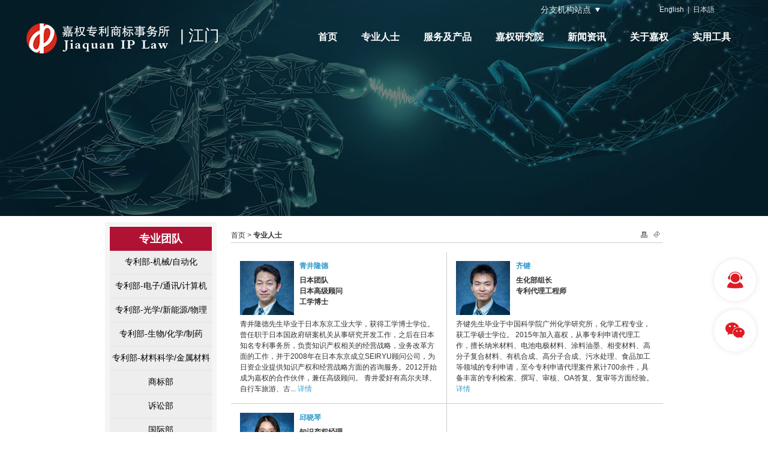

--- FILE ---
content_type: text/html
request_url: https://jm.jiaquanip.cn/team.asp?letter=q
body_size: 26697
content:

<!DOCTYPE html PUBLIC "-//W3C//DTD XHTML 1.0 Transitional//EN" "http://www.w3.org/TR/xhtml1/DTD/xhtml1-transitional.dtd">
<html xmlns="http://www.w3.org/1999/xhtml">
<head>
<meta http-equiv="Content-Type" content="text/html; charset=utf-8" />
<title>专业人士--嘉权专利商标事务所</title>
<meta name="description" content="专业人士--嘉权专利商标事务所" />
<meta name="keywords" content="专业人士--嘉权专利商标事务所" />
<meta http-equiv="X-UA-Compatible" content="IE=EmulateIE8" />
<link href="inc/css.css?v=20240402" rel="stylesheet" type="text/css" />
<link href="inc/iconfont.css?v=20240402" rel="stylesheet" type="text/css" />
<link href="inc/animate.min.css?v=20240402" rel="stylesheet" type="text/css" />
<script src="inc/jquery-1.9.1.min.js" type="text/javascript"></script>
<script language="javascript" src="inc/function.js?v=20240402"></script>
<link rel="shortcut icon" href="favicon.ico" /> 
<script>
var _hmt = _hmt || [];
(function() {
  var hm = document.createElement("script");
  hm.src = "//hm.baidu.com/hm.js?87ad827037285cec67cf80d73c66d94a";
  var s = document.getElementsByTagName("script")[0]; 
  s.parentNode.insertBefore(hm, s);
})();
</script>
</head>

<body>
<div class="top">
  <div class="body2">
     <div class="top3 floatr">
     	<div class="top3_1 floatl">
            <ul><li class="var" id="lang"><a href="javascript:;">分支机构站点</a>
        	<div class="lang-box">
                <div class="box-arrow"></div>
                <div class="box-content">
                  <ul>
                    <li><a href="https://www.jiaquanip.cn" target="_blank">广州</a></li>
                    <li><a href="https://jm.jiaquanip.cn" target="_blank">江门</a></li>
                    <li><a href="https://sz.jiaquanip.cn" target="_blank">深圳</a></li>
                    <li><a href="https://zh.jiaquanip.cn" target="_blank">珠海</a></li>
                    <li><a href="https://fs.jiaquanip.cn" target="_blank">佛山</a></li>
                    <li><a href="https://sd.jiaquanip.cn" target="_blank">顺德</a></li>
                    <li><a href="https://zs.jiaquanip.cn" target="_blank">中山</a></li>
                    <li><a href="https://bj.jiaquanip.cn" target="_blank">北京</a></li>
                    <li><a href="https://cs.jiaquanip.cn" target="_blank">长沙</a></li>
                    <li><a href="https://dw.jiaquanip.cn" target="_blank">东莞</a></li>
                  </ul>
                  <div class="clear"></div>
                </div>
            </div>
            </li></ul>
     	</div>       
     	<div class="top3_2 floatl"><a href="http://www.jiaquanip.com" target="_blank">English</a>|<a href="https://www.jiaquanip.com/jn/index.html" target="_blank">日本語</a></div>
     	<div class="clear"></div>
     </div>
     <div class="clear"></div>
     
     <div class="top1 floatl"><a href="index.asp"><img src="index/logo.png" width="250" height="66" border="0" align="absmiddle" /></a><span class="companyname"> | 江门</span></div>
     <div class="top2 floatr">       
        <div class="mainmenu">
             <div class="mainmenu1">
               <div id="headm">
                  <ul>
                    <li class="menujg"><a href="index.asp" class="mainfont">首页</a></li>
                    <li class="menujg"><a href="team.asp" class="mainfont">专业人士</a>
                        <div class="submainmenu" style="left:15px;">
                           <table border="0" cellspacing="0" cellpadding="0">
                             <tr>
                               <td class="professionals1"><div class="menu1 professionals1_1">人员搜索</div>
                               <div class="professionals1_2">
                                 <form id="findform" name="findform" method="get" action="team.asp">
                                 <div class="professionals1_2_1"><input type="text" name="name1" id="name1" placeholder="关键字..." /></div>
                                 <div class="professionals1_2_2"><input type="submit" name="button" id="button" value="搜索" /></div>
                                 </form>
                               </div>
                               <div class="menu1 professionals1_3">按拼音字母搜索</div>
                               <div class="menu2 professionals1_4"><a href="team.asp?letter=a">A</a> 
                               <a href="team.asp?letter=b">B</a> 
                               <a href="team.asp?letter=c">C</a> 
                               <a href="team.asp?letter=d">D</a> 
                               <a href="team.asp?letter=e">E</a> 
                               <a href="team.asp?letter=f">F</a> 
                               <a href="team.asp?letter=g">G</a> 
                               <a href="team.asp?letter=h">H</a> 
                               <a href="team.asp?letter=i">I</a> 
                               <a href="team.asp?letter=j">J</a> 
                               <a href="team.asp?letter=k">K</a> 
                               <a href="team.asp?letter=l">L</a> 
                               <a href="team.asp?letter=m">M</a> 
                               <a href="team.asp?letter=n">N</a> 
                               <a href="team.asp?letter=o">O</a> 
                               <a href="team.asp?letter=p">P</a> 
                               <a href="team.asp?letter=q">Q</a> 
                               <a href="team.asp?letter=r">R</a> 
                               <a href="team.asp?letter=s">S</a> 
                               <a href="team.asp?letter=t">T</a> 
                               <a href="team.asp?letter=u">U</a> 
                               <a href="team.asp?letter=v">V</a> 
                               <a href="team.asp?letter=w">W</a> 
                               <a href="team.asp?letter=x">X</a> 
                               <a href="team.asp?letter=y">Y</a> 
                               <a href="team.asp?letter=z">Z</a></div>
                               </td>
                               <td class="line1"></td>
                               <td class="professionals2"><div class="menu1 professionals1_1">部门</div>
                                <div class="menu2">
                                <ul><ul><li><a href='team.asp?ClassID=2'>专利部-机械/自动化</a></li><li><a href='team.asp?ClassID=13'>专利部-电子/通讯/计算机</a></li><li><a href='team.asp?ClassID=15'>专利部-光学/新能源/物理</a></li><li><a href='team.asp?ClassID=14'>专利部-生物/化学/制药</a></li><li><a href='team.asp?ClassID=16'>专利部-材料科学/金属材料</a></li><li><a href='team.asp?ClassID=3'>商标部</a></li><li><a href='team.asp?ClassID=4'>诉讼部</a></li><li><a href='team.asp?ClassID=5'>国际部</a></li><li><a href='team.asp?ClassID=6'>项目部</a></li><li><a href='team.asp?ClassID=8'>质量管理部</a></li><li><a href='team.asp?ClassID=9'>贯标部</a></li><li><a href='team.asp?ClassID=17'>专利检索分析部</a></li></ul></ul>
                                </div></td>
                             </tr>
                           </table>
                        </div>
                    </li>
                    <li class="menujg"><a href="practices.asp" class="mainfont">服务及产品</a>
                        <div class="submainmenu" style=" width:888px; left:-220px;"><table border="0" cellspacing="0" cellpadding="0"><tr><td class="practices1"><div class="menu1"><a href='practices.asp?ClassID=9'>国内专利</a></div><div class="menu2"><ul><li><a href='practices.asp?ClassID=16'>专利申请</a></li><li><a href='practices.asp?ClassID=63'>专利驳回复审</a></li><li><a href='practices.asp?ClassID=19'>专利维权、诉讼</a></li><li><a href='practices.asp?ClassID=66'>专利无效</a></li><li><a href='practices.asp?ClassID=20'>专利运营</a></li><li><a href='practices.asp?ClassID=67'>专利及技术交易</a></li><li><a href='practices.asp?ClassID=68'>专利资产评估</a></li></ul></div></td><td class="line1"></td><td class="practices1"><div class="menu1"><a href='practices.asp?ClassID=10'>涉外专利</a></div><div class="menu2"><ul><li><a href='practices.asp?ClassID=21'>单一国家专利申请</a></li><li><a href='practices.asp?ClassID=22'>PCT国际申请</a></li><li><a href='practices.asp?ClassID=69'>美国发明专利申请</a></li><li><a href='practices.asp?ClassID=23'>欧洲专利、欧盟外观</a></li><li><a href='practices.asp?ClassID=24'>涉外专利检索、监控 </a></li></ul></div></td><td class="line1"></td><td class="practices1"><div class="menu1"><a href='practices.asp?ClassID=130'>国内商标</a></div><div class="menu2"><ul><li><a href='practices.asp?ClassID=131'>商标注册（提交、复审）</a></li><li><a href='practices.asp?ClassID=132'>商标异议</a></li><li><a href='practices.asp?ClassID=133'>商标无效、撤销</a></li><li><a href='practices.asp?ClassID=134'>商标战略</a></li><li><a href='practices.asp?ClassID=135'>工商投诉、民事诉讼、行政诉讼</a></li></ul></div></td></tr><tr><td class="tdh2"></td></tr><tr><td class="practices1"><div class="menu1"><a href='practices.asp?ClassID=136'>涉外商标</a></div><div class="menu2"><ul><li><a href='practices.asp?ClassID=137'>单一国家商标申请</a></li><li><a href='practices.asp?ClassID=138'>马德里商标国际注册</a></li><li><a href='practices.asp?ClassID=139'>涉外商标检索、监控、战略</a></li></ul></div></td><td class="line1"></td><td class="practices1"><div class="menu1"><a href='practices.asp?ClassID=70'>知识产权法律事务</a></div><div class="menu2"><ul><li><a href='practices.asp?ClassID=72'>全球知产法务顾问</a></li><li><a href='practices.asp?ClassID=74'>知识产权海关备案、查扣处理</a></li><li><a href='practices.asp?ClassID=73'>常年法律顾问</a></li><li><a href='practices.asp?ClassID=71'>知识产权纠纷诉讼、查处</a></li></ul></div></td><td class="line1"></td><td class="practices1"><div class="menu1"><a href='practices.asp?ClassID=14'>科技政策服务</a></div><div class="menu2"><ul><li><a href='practices.asp?ClassID=39'>高新技术企业认定辅导</a></li><li><a href='practices.asp?ClassID=40'>各级科技项目申报咨询</a></li><li><a href='practices.asp?ClassID=41'>贯标辅导</a></li><li><a href='practices.asp?ClassID=146'>加计扣除政策辅导</a></li></ul></div></td></tr><tr><td class="tdh2"></td></tr><tr><td class="practices1"><div class="menu1"><a href='practices.asp?ClassID=75'>法律法规</a></div><div class="menu2"><ul><li><a href='practices.asp?ClassID=76'>中华人民共和国专利法</a></li><li><a href='practices.asp?ClassID=77'>专利法实施细则</a></li><li><a href='practices.asp?ClassID=78'>中国商标法</a></li><li><a href='practices.asp?ClassID=79'>商标法实施细则</a></li><li><a href='practices.asp?ClassID=80'>中国著作权法</a></li><li><a href='practices.asp?ClassID=81'>著作权法实施细则</a></li><li><a href='practices.asp?ClassID=82'>中国民事诉讼法</a></li><li><a href='practices.asp?ClassID=156'>专利稳定性分析</a></li></ul></div></td><td class="line1"></td><td class="practices1"><div class="menu1"><a href='practices.asp?ClassID=147'>专利检索分析</a></div><div class="menu2"><ul><li><a href='practices.asp?ClassID=148'>专利导航</a></li><li><a href='practices.asp?ClassID=149'>专利预警</a></li><li><a href='practices.asp?ClassID=150'>专利布局规划与挖掘</a></li><li><a href='practices.asp?ClassID=151'>研发立项调查</a></li><li><a href='practices.asp?ClassID=152'>专利查新检索、无效检索</a></li><li><a href='practices.asp?ClassID=153'>FTO调查</a></li><li><a href='practices.asp?ClassID=154'>专利侵权对比分析</a></li><li><a href='practices.asp?ClassID=155'>专利规避设计分析</a></li><li><a href='practices.asp?ClassID=157'>专利稳定性分析</a></li><li><a href='practices.asp?ClassID=158'>专利公众意见检索</a></li></ul></div></td></tr></table></div>
                    </li>
                    <li class="menujg"><a href="academy.asp" class="mainfont">嘉权研究院</a>
                        <div class="submainmenu submainmenu3" style=" left:296px;">
                           <div class="menu3"><ul><li><a href='academy.asp?ClassID=52'><h1>嘉权活动</h1><p>最新的研讨会信息、活动报道</p></a></li><li><a href='academy.asp?ClassID=51'><h1>嘉权视角</h1><p>积累丰富的理论和实践，形成知识产权领域的敏锐洞见</p></a></li><li><a href='academy.asp?ClassID=64'><h1>典型案例</h1><p>经验的沉淀</p></a></li><li><a href='academy.asp?ClassID=53'><h1>嘉权通讯</h1><p>知识产权热点新闻期刊</p></a></li><li><a href='academy.asp?ClassID=141'><h1>IP资料</h1><p>政策法规、国际条约、申请书式等</p></a></li></ul></div>
                        </div>
                    </li>
                    <li class="menujg"><a href="news.asp" class="mainfont">新闻资讯</a>
                        <div class="submainmenu submainmenu3" style=" left:416px;">
                           <div class="menu3"><ul><li><a href='news.asp?ClassID=49'><h1>嘉权动态</h1><p>关于嘉权的新闻资讯</p></a></li><li><a href='news.asp?ClassID=50'><h1>行业资讯</h1><p>知识产权行业资讯</p></a></li></ul></div>
                        </div>
                    </li>
                    <li class="menujg"><a href="about.asp" class="mainfont">关于嘉权</a>
                        <div class="submainmenu submainmenu3" style="left:520px;">
                           <div class="menu3"><ul><li><a href='about.asp?ClassID=5'><h1>简介</h1><p>嘉权勇于担当知识产权领域的先行者和创新者…</p></a></li><li><a href='about.asp?ClassID=7'><h1>荣耀</h1><p>荣誉是一种鼓励更是一种激励</p></a></li><li><a href='about.asp?ClassID=6'><h1>视频</h1><p>从新的角度认识嘉权</p></a></li><li><a href='about.asp?ClassID=8'><h1>人才招聘</h1><p>欢迎有理想有激情的您加入我们</p></a></li><li><a href='about.asp?ClassID=4'><h1>联系</h1><p>快速响应客户需求，提供便捷的本地化服务</p></a></li></ul></div>
                        </div>
                    </li>
                    <li class="menujg"><a href="javascript:;" class="mainfont">实用工具</a>
                        <div class="submainmenu" style=" width:92px; left:624px;">
                           <div class="menu1">
                           		<ul>
                                	<li><a href="trademark.asp">商标分类表</a></li>
                                	<li><a href="https://pss-system.cponline.cnipa.gov.cn/" target="_blank">专利检索</a></li>
                                	<li><a href="https://sbj.cnipa.gov.cn/sbj/sbcx/" target="_blank">商标查询</a></li>
                                	<!--<li><a href="practices.asp?ClassID=75">法律法规</a></li>-->
                                </ul>
                           </div>

                        </div>
                    </li>
                    <!--
                    <li class="menujg"><a href="contact.asp" class="mainfont">联系我们</a>
                        <div class="submainmenu" style=" width:42px; left:470px;">
                           <ul class="menu1">
                             
                           </ul>
                        </div>
                    </li>
                    -->
                  </ul>     
               </div>
               <script language="javascript" type="text/javascript">
                var lis = document.getElementById("headm").getElementsByTagName("li");
                for(var i=0; i<lis.length; i++){
                    lis[i].onmouseover=function(){
                        this.className+=(this.className.length>0?" ":"") + "show";
                    }
                    lis[i].onmouseout=function(){
                        this.className=this.className.replace(new RegExp("( ?|^)show\\b"), "");
                    }
                }
               </script>
             </div>
        </div>


     </div>
     <div class="clear"></div>
  </div>
</div>
<div class="banner" style="background-image:url(./index/banner1.jpg);"></div>

<div class="body1">
  <div class="left"><!--左边导航-->
<div class="lefttitle">专业团队</div>
<div class="leftmenu">
<div class="lmenu1">
  <a href="team.asp?ClassID=2" class="leftmenu1">专利部-机械/自动化</a>
</div>
<div class="lmenu1">
  <a href="team.asp?ClassID=13" class="leftmenu1">专利部-电子/通讯/计算机</a>
</div>
<div class="lmenu1">
  <a href="team.asp?ClassID=15" class="leftmenu1">专利部-光学/新能源/物理</a>
</div>
<div class="lmenu1">
  <a href="team.asp?ClassID=14" class="leftmenu1">专利部-生物/化学/制药</a>
</div>
<div class="lmenu1">
  <a href="team.asp?ClassID=16" class="leftmenu1">专利部-材料科学/金属材料</a>
</div>
<div class="lmenu1">
  <a href="team.asp?ClassID=3" class="leftmenu1">商标部</a>
</div>
<div class="lmenu1">
  <a href="team.asp?ClassID=4" class="leftmenu1">诉讼部</a>
</div>
<div class="lmenu1">
  <a href="team.asp?ClassID=5" class="leftmenu1">国际部</a>
</div>
<div class="lmenu1">
  <a href="team.asp?ClassID=6" class="leftmenu1">项目部</a>
</div>
<div class="lmenu1">
  <a href="team.asp?ClassID=8" class="leftmenu1">质量管理部</a>
</div>
<div class="lmenu1">
  <a href="team.asp?ClassID=9" class="leftmenu1">贯标部</a>
</div>
<div class="lmenu1">
  <a href="team.asp?ClassID=17" class="leftmenu1">专利检索分析部</a>
</div>
<div class="clear"></div>
</div>
</div>
  <div class="right"><div class="location0"><div class="location1"><a href="index.asp" class="location">首页</a> &gt; <a href="?ClassID=1" class="location"><strong>专业人士</strong></a></div><div class="location2"><a href="javascript:print();" title=""><img src="index/icon_print.gif"></a><a href="mailto:service@jiaquanip.cn" title=""><img src="index/icon_email.gif"></a></div><div class="clear"></div></div><div class="prodcontent">
          <table border="0" cellspacing="0" cellpadding="0">
	<tr><td class="productlist1 productlist1_r"><div class="productlist1_1"><a href="?ProductID=123&ClassID=5" title=" 青井隆德"><img src="./UploadFile/UploadCompany/201681215540162.jpg" alt=" 青井隆德"></a></div><div class="productlist1_2"><div class="productlist1_2_1"><a href="?ProductID=123&ClassID=5" title=" 青井隆德" class="bluea2"><strong> 青井隆德</strong></a></div><div class="productlist1_2_2 setp"><B>日本团队<BR>日本高级顾问 <BR>工学博士<BR></B></div></div><div class="clear"></div><div class="productlist1_3"> 青井隆德先生毕业于日本东京工业大学，获得工学博士学位。 
 曾任职于日本国政府研案机关从事研究开发工作，之后在日本知名专利事务所，负责知识产权相关的经营战略，业务改革方面的工作，并于2008年在日本东京成立SEIRYU顾问公司，为日资企业提供知识产权和经营战略方面的咨询服务。2012开始成为嘉权的合作伙伴，兼任高级顾问。 
 青井爱好有高尔夫球、自行车旅游、古... <a href="?ProductID=123&ClassID=5" class="bluea2">详情</a></div></td><td class="productlist1"><div class="productlist1_1"><a href="?ProductID=70&ClassID=14" title=" 齐键"><img src="./UploadFile/UploadThumbs/201683144019905.jpg" alt=" 齐键"></a></div><div class="productlist1_2"><div class="productlist1_2_1"><a href="?ProductID=70&ClassID=14" title=" 齐键" class="bluea2"><strong> 齐键</strong></a></div><div class="productlist1_2_2 setp"><B>生化部组长<BR>专利代理工程师</B> </div></div><div class="clear"></div><div class="productlist1_3"> 齐键先生毕业于中国科学院广州化学研究所，化学工程专业，获工学硕士学位。  2015年加入嘉权，从事专利申请代理工作，擅长纳米材料、电池电极材料、涂料油墨、相变材料、高分子复合材料、有机合成、高分子合成、污水处理、食品加工等领域的专利申请，至今专利申请代理案件累计700余件，具备丰富的专利检索、撰写、审核、OA答复、复审等方面经验。  <a href="?ProductID=70&ClassID=14" class="bluea2">详情</a></div></td></tr><tr><td class="productlist1 productlist1_r"><div class="productlist1_1"><a href="?ProductID=36&ClassID=5" title=" 邱晓琴"><img src="./UploadFile/UploadThumbs/202354103813299.jpg" alt=" 邱晓琴"></a></div><div class="productlist1_2"><div class="productlist1_2_1"><a href="?ProductID=36&ClassID=5" title=" 邱晓琴" class="bluea2"><strong> 邱晓琴</strong></a></div><div class="productlist1_2_2 setp"><p><strong style="text-wrap: wrap;">知识产权经理<br/>知识产权师<br/>商标代理人</strong></p></div></div><div class="clear"></div><div class="productlist1_3"> 邱晓琴女士毕业于广东省五邑大学外国语学院，2012年加入嘉权，从事知识产权行业逾十年。她熟悉国内专利申请、答辩、复审及商标申请、复审、异议、无效、撤三和转让等各项流程，多年来致力于协助海外申请人处理在中国的各类知识产权申请和保护事宜；同时也为国内客户提供海外知识产权保护咨询，尤其是欧洲、美国、非洲、加拿大和澳大利亚等国的申请和保护策略，经手的涉外专利商标申请、检索... <a href="?ProductID=36&ClassID=5" class="bluea2">详情</a></div></td></tr>
		</table>
	</div></div>
  <div class="clear"></div>
</div>
<!--底部信息-->
<div class="foot">
  <div class="body2">
     <div class="foot1 floatl">
       <div class="foot1_1"><a href="http://www.jiaquanjy.cn" target="_blank">极易网</a> | <a href="http://www.jiaquanip.com" target="_blank">国际官网</a> &nbsp;
       
       </div>
       <div class="foot1_2">Copyright &copy; 嘉权专利商标事务所 版权所有 All Rights Reserved.&nbsp; <A href="https://beian.miit.gov.cn" target=_blank>粤ICP备16000884号</A></div>
     </div>
     <div class="foot2 floatr">
       <table border="0" cellspacing="0" cellpadding="0">
         <tr>
           <td class="foot2_1"><a href="/editor/UploadFile/20160809144131332.jpg" target="_blank"><img src="index/honor.jpg" border="0" /></a></td>
           <td class="foot2_1"><a href="http://weibo.com/jiaquanip" target="_blank"><img src="index/weibo.gif" border="0" /></a></td>
           <td class="foot2_2"><img src="index/weixin.gif" /></td>
           <td class="foot2_3">关注微官网<br />了解更多动态</td>
           <td class="foot2_4">全国统一客服热线<br /><span class="tel">4000-268-228</span></td>
         </tr>
       </table>
   </div>
     <div class="clear"></div>
  </div>
</div>


<style>
/*右边浮动工具栏*/
.fixed_tools {
	position: fixed;
	right: 20px;
	bottom:5%;
	border-radius: 4px 0 0 4px;
	z-index: 1500;
	color:#333;
	-webkit-transform:translateZ(0);
	font-size:14px;
}
.fixed_tools .tools {
	text-align: center;
	position: relative;
	margin:24px 0;
	height:60px;
}
.fixed_tools .tools i{		
	border:solid 5px #FFF;
	background-color: #FFF;
	color:#df1c24;
	width:60px;
	height:60px;
	line-height:60px;
	font-size:28px;
	display:inline-block;
	-moz-border-radius:70px;
	border-radius:70px;
	-webkit-box-shadow:0 0 10px rgba(0,0,0,0.1);
	-moz-box-shadow:0 0 10px rgba(0,0,0,0.1);
	box-shadow:0 0 10px rgba(0,0,0,0.1);
}
.fixed_tools .tools:hover i {
	z-index: 2;
	background-color:#df1c24;
	color:#FFF;
}
.fixed_tools .tools .totop{ cursor:pointer;}
.fixed_tools .none {display: none;}
.fixed_tools .poptoolover {
	position: absolute;
	right: 65px;
	top: 0;
	background-color: #FFF;
	box-shadow: 0px 0px 10px 0 rgba(0,0,0,0.2);
	/*width: 180px;*/
	padding: 1px 2px 2px 1px;
	box-sizing: border-box;
	border-radius: 2px;
	-webkit-animation-duration: .6s;
	animation-duration: .6s;
	-webkit-animation-fill-mode: both;
	animation-fill-mode: both;
	-webkit-transform: translate3d(-15px, 0, 0);
	transform: translate3d(-15px, 0, 0);
	z-index: 3
}
.fixed_tools .poptoolover::before {
	position: absolute;
	content: '';
	top: 0;
	right: -10px;
	width: 10px;
	height: 60px;
}
.fixed_tools .poptoolover::after {
	position: absolute;
	content: '';
	top: 12px;
	right: -9px;
	width: 0;
	height: 0;
	border-top: 9px solid transparent;
	border-bottom: 9px solid transparent;
	border-left: 9px solid #fff;
	filter: drop-shadow(2px 2px 1px rgba(0, 0, 0, .1));
}
.fixed_tools .tools:hover .none {display:block;}
.fixed_tools .tool_over_txt { padding:10px 15px; text-align: left; line-height:24px;}
.fixed_tools .tool_over_txt a{ font-size:14px; margin:5px 0; display:block; height:40px; line-height:40px; padding:0 15px; border-radius: 4px; background-color:#f2f2f2; border:solid 1px #eeeeee; white-space:nowrap;}
.fixed_tools .tool_over_txt a:hover{ background-color:#df1c24; color:#FFF;}
.fixed_tools .tool_over_txt em{ width:20px; font-size:20px; line-height:38px; vertical-align:top; display:inline-block; text-align:center; margin-right:10px;}
.fixed_tools .tool_over_txt .color1{ color:#27aa16;}
.fixed_tools .tool_over_txt .color2{ color:#e27b36;}
.fixed_tools .tool_over_txt .color3{ color:#2daded;}
.fixed_tools .tool_over_txt a:hover em{ color:#FFF;}
.fixed_tools .tool_over_qrcode{ width:170px; padding:5px 5px 10px;}
.fixed_tools .tool_over_qrcode img{ width:160px;}
</style>
<div class="fixed_tools">
	<ul>
		<li class="tools">
			<i class="iconfont icon-kefu2"></i>
					<span class="none">
		<div class="poptoolover fadeInLeft15 tool_over_txt">
			<a href="tel:4000-268-228"><em class="iconfont icon-tel color3"></em> 4000-268-228</a>
				</div>
			</span>
		</li>
		<li class="tools">
			<i class="iconfont icon-weixin"></i>
			<span class="none">
				<div class="poptoolover fadeInLeft15 tool_over_qrcode setimg2"><img src="/index/qrcode_weixin.png" /><br/>添加微信免费咨询</div>
			</span>
		</li>
		<li class="tools"><div class="totop" style="display:none;"><i class="iconfont icon-top animation"></i></div></li>
	</ul>
</div>


<!--<div class="ontop r5"><span></span><br />顶部</div>-->



<script type="text/javascript" src="inc/wow.min.js"></script>
<script>new WOW().init();</script>

</body></html>

--- FILE ---
content_type: text/css
request_url: https://jm.jiaquanip.cn/inc/css.css?v=20240402
body_size: 6301
content:
@charset "utf-8";
html{ overflow-y:scroll;}
body,td,th,input,textarea,select {
	font-size: 12px;
	color:#333;
	font-family:"Microsoft Yahei", Arial, Helvetica, sans-serif;
}
body {
	margin: 0px;
	padding:0px;
}
ul,li,form{ margin:0; padding:0; list-style-type:none;}
a{color:#333; text-decoration:none;}
a:hover{color:#BD1224; text-decoration:none;}
.bluea{color:#3299D6;}
.bluea:hover{color:#BD1224;}
.bluea2{color:#3399CC;}
.bluea2:hover{color:#BD1224;}
#more{background-image:url(../index/more1.gif); background-repeat:no-repeat; background-position:right top; padding-right:21px; text-align:right;}
#more a{color:#444444; text-decoration:none;}
#more a:hover{color:#FF001E; text-decoration:none;}
a.white{color:#FFFFFF; text-decoration:none;}
a.white:hover{color:#FFFFFF; text-decoration:underline;}
.floatl{ float:left;}
.floatr{ float:right;}
.clear{ clear:both;}
.r5{-moz-border-radius:5px; border-radius:5px;}
.r10{-moz-border-radius:10px; border-radius:10px;}
.setp{}
.setp p{ margin:0; padding:0;}
.body1{width:930px;  margin:0px auto;}
.body2{width:1200px;  margin:0px auto;}
.body3{width:1100px;  margin:0px auto;}

.animation{transition: all 0.25s ease-in-out;-webkit-transition: all 0.25s ease-in-out;-moz-transition: all 0.25s ease-in-out;-o-transition: all 0.25s ease-in-out;}

.AnimationScale img{transition:all 0.5s;-ms-transition::all 0.5s;-moz-transition:all 0.5s;-webkit-transition:all 0.5s;-o-transition:all 0.5s;}
.AnimationScale:hover img{transform:scale(1.15);-ms-transform::scale(1.15);-moz-transform:scale(1.15);-webkit-transform:scale(1.15);-o-transform:scale(1.15);}

.top{ width:100%; position:absolute; z-index:9999; background-repeat:repeat-x; -webkit-transform:translateZ(0);}
.top1{}
.top1 .companyname{ margin:0 0 0 10px; font-size:26px; color:#FFF; display:inline-block;}
.top2{ width:730px;}

.top3{ height:32px; line-height:32px;}
.top3 a{ color:#ececec;}
.top3 a:hover{ color:#FFF;}

.top3_1{ position:relative; z-index:9999; margin-right:50px;}
.top3_1 li{ float:left; display:inline-block; padding:0 5px;}
.top3_1 .jg{ background-image:url(../index/line2.gif); background-position:right center; background-repeat:no-repeat;}
.top3_1 a{ margin:0 5px; display:inline-block; font-size:14px;}
.top3_1 .var{ background-image:url(../index/icon1.png); background-repeat:no-repeat; background-position:right center; padding:0 10px 0 5px;}
.top3_1 .var .lang-box{ display:none;}
.top3_1 .var .lang-box a{ color:#333;}
.top3_1 .var .lang-box a:hover{ color:#BD1224;}
.top3_1 .varover .lang-box{ display:inline-block; position:absolute; left:-48px; margin-top:22px; top:0; width:210px;}
.top3_1 .varover .lang-box .box-arrow{ background-image:url(../index/box-arrow.png); background-repeat:no-repeat; background-position:center; height:11px;}
.top3_1 .varover .lang-box .box-content{ border:solid 1px #CCCCCC; border-top:none; background-color:#FFF; padding:8px; text-align:center;}

.top3_2{ width:190px; text-align:center; display:inline-block; color:#c4c4c4;}
.top3_2 a{ padding:0 6px; display:inline-block;}
.top3_2 a:hover{}

.mainmenu{ height:26px; padding:12px 0 0;}
.mainmenu1{ display:inline-block; height:26px;}
.mainmenu2{ padding:6px 4px 0;}
.mainmenu2 a{ display:inline-block; margin-left:5px;}
.mainmenu2 img{ border:0;}
#headm{ position:absolute; z-index:999;}
#headm li{ float:left;}
#headm li .mainfont{ font-size:16px; font-weight:bold;height:36px; line-height:36px; padding:0 20px; text-align:center;}
#headm .menujg{}
#headm li a{ color:#FFF; display:inline-block;}
#headm li a:hover{ color:#FFF; background-color:#2C2C2C;}
#headm .submainmenu{ display:none; position:absolute;}
#headm li.show .submainmenu{ display:block; background-color:#FFF; color:#333; padding:20px; position:absolute; left:0; top:36px;} /*-webkit-box-shadow:3px 3px 10px #988B68; -moz-box-shadow:0 3px 6px #4C4C4C; box-shadow:0 3px 6px #4C4C4C;*/
#headm li.show .submainmenu li{ float:none;}
#headm li.show a{color:#333; background-color:#FFF;}

#headm .about1{ vertical-align:top; padding:10px 0 10px 20px;}
#headm .about2{ vertical-align:top; padding:10px 30px 10px 0;}
#headm .about2 a{ padding:0; background-color:#999; display:inline-block;}

#headm .professionals1{ width:200px; vertical-align:top; padding:10px 0 10px 20px;}
#headm .professionals1_1{ padding:0 0 7px;}
#headm .professionals1_2{ padding:0 0 20px; border-bottom:solid 1px #d6d6d6;}
#headm .professionals1_2_1{ padding:6px 0;}
#headm .professionals1_2_1 input{ border:0; background-color:#f1f1f1; width:192px; height:28px; line-height:26px; padding:0 4px;}
#headm .professionals1_2_2{ padding:6px 0; text-align:right;}
#headm .professionals1_2_2 input{ background-color:#F18200; border:0; height:24px; line-height:18px; padding:0 10px; cursor:pointer; color:#FFF;}
#headm .professionals1_2_2 input:hover{ background-color:#FB951F; }
#headm .professionals1_3{ padding:20px 0 7px;}
#headm .professionals1_4{}
#headm .professionals1_4 a{ font-size:13px; margin:0 3px 0 0; display:inline-block;}
#headm .professionals2{ padding:10px 30px 10px 0; vertical-align:top;}

#headm .news2{ padding:10px 0; vertical-align:top; width:180px;}

#headm li.show .menu1{color:#BD1224; font-size:16px;}
#headm li.show .menu1 a{color:#333; font-size:16px; margin-bottom:7px;}
#headm li.show .menu1 a:hover{color:#BD1224; }
#headm .menu2{}
#headm .menu2 a{ margin-bottom:5px;}
#headm .menu1 a:hover, #headm .menu2 a:hover{color:#BD1224; text-decoration:underline;}


#headm li.show .submainmenu3{ padding:0; width:320px;}
#headm .menu3{}
#headm .menu3 a{ display:inline-block; width:280px; border-top:solid 1px #ffffff; border-bottom:solid 1px #ffffff; padding:20px;}
#headm .menu3 a h1{ font-size:20px; font-weight:normal; float:left; margin:0; padding:0 0 12px;}
#headm .menu3 a p{ float:right; width:170px; line-height:1.8; color:#888888; margin:0;}
#headm .menu3 a:hover{ background-color:#f3f3f3; border-color:#eaecee;}
#headm .menu3 a:hover h1{ color:#bd1224; background-image:url(../index/line3.png); background-repeat:repeat-x; background-position:bottom;}


#headm .practices1{ width:275px; vertical-align:top;}
#headm li.show .practices1 .menu1 a{color:#BD1224}
#headm li.show .practices1 .menu1 a:hover{color:#BD1224;}

.line1{ background-image:url(../index/line1.gif); background-position:center; background-repeat:repeat-y; width:81px;}
.banner{ background-position:center; background-color:#1C1C1A; height:360px;}
.banner1{ padding:105px 0 0; line-height:45px; font-size:32px; color:#FFF;}


/*-- Add by xiaoding --*/
#banner{clear:both;width:930px;margin-left:auto;margin-right:auto;}
div#flexicontent {float:left;width:100%;margin-bottom:30px;clear:both;padding-bottom:0;}
/*--- end ---*/
/* home page slidshow 20100720 by xiaolin */
#banner_images{position:relative;height:280px;width:930px;}


.dropdown_banner{position:relative; float:left; }
.dropdown_banner dl{ padding:0; margin:0;}
.dropdown_banner dt{cursor:pointer; font-size:12px; color:#000; line-height:40px; margin:0; background:#DADADA;}
.dropdown_banner dt a{color:#333; line-height:46px; font-size:16px; font-weight:bold; display:block; border-right:1px solid #FFF; text-align:center; width:231px;}
.dropdown_banner dt a:hover{ background:url(../images/in_arrow_hover.gif) no-repeat 65px 29px #2C2C2C; color:#fff;}
.dropdown_banner dd{z-index:15; position:absolute; width:231px; display:none; overflow:hidden; opacity:0; margin-left:0; background-color:#dedede; color:#404348;}
.dropdown_banner dd ul{width:231px; padding:15px 0px 0px 10px; background:#2C2C2C; height:265px;}
.dropdown_banner dd ul li a{ color:#fff; font-weight:bold; display:block; padding:2px 0px 2px 14px; font-size:12px;}
.dropdown_banner dd ul li a:hover{ color:#8FBCDD; text-decoration:underline;}
.dropdown_banner dd ul li .title{ font-size:13px; font-weight:bold; color:#E8D2A1; padding:4px 0px 4px 0px;}
.dropdown_banner .others dt a{width:234px;border-right:0px;}
.dropdown_banner .others dt a:hover{}
.dropdown_banner .others dd{width:234px;}


.foot{ border-top:solid 1px #eeeeee;}
.foot1{padding:20px 0;}
.foot1_1{ padding:5px 0; font-size:14px;}
.foot1_2{ line-height:18px; padding:8px 0 0;}
.foot2{ padding:20px 0;}
.foot2_1{ padding:0 15px 0 0;}
.foot2_2{}
.foot2_3{ padding:0 20px 0 10px; line-height:24px; color:#666666;}
.foot2_4{ color:#000000; font-size:14px; text-align:center; line-height:25px; font-weight:bold;}
.foot2_4 .tel{ color:#FF0607; font-size:16px;}

.find{border:solid 1px #D4E9F5; background-color:#FFF;}
.find1{ padding:0px 0px 0px 5px;}
.find1 input{ color:#3D7C9F; width:215px; border:0px; background-color:transparent; height:28px; line-height:28px;}
.find2{}

.left_find1{ padding:3px 0;}
.left_find1 input{ width:188px; border:solid 1px #CCC; height:24px; line-height:24px; padding:0 5px;}
.left_find2{ padding:3px 0; text-align:right;}
.left_find2 input{ border:solid 1px #CCC; background-color:#E1E1E1; cursor:pointer; height:24px;}
.left_find2 input:hover{ background-color:#EAEAEA;}

.title1{color:#3399CC; font-weight:bold; padding:0 0 2px;}

.contentbg{ background-image:url(../index/contentbg2.jpg); background-repeat:repeat-y; background-position:217px 0px;}
.left{ background-color:#F5F5F5; width:170px; vertical-align:top; float:left; padding:8px; margin:10px 0 20px 0;}
.leftfind1{ background-color:#B01233; padding:6px 12px; color:#FFF; font-size:14px;}
.leftfind2{ background-color:#EDEDED; padding:15px 9px;}
.leftfind2_1{}
.leftfind2_1 input{ width:148px;}
.leftfind2_2{ text-align:center; padding:10px 0 0;}

.right{ width:720px; vertical-align:top; float:right; padding:20px 0;}

.tdh{height:10px; font-size:1px; line-height:1px;}
.tdh2{height:20px; font-size:1px; line-height:1px;}
.tdh3{height:30px; font-size:1px; line-height:1px;}
.tdw{width:12px; font-size:1px;}
.tdw2{width:6px; font-size:1px;}
.content1{padding:15px 15px; line-height:26px; vertical-align:top;}
.newcontent{padding:15px 0 0; vertical-align:top;}
.prodcontent{padding:15px 0px; vertical-align:top;}


/*当前位置*/
.location0{ border-bottom:solid 1px #CCCCCC; display:inline-block; width:100%; height:24px; line-height:24px;}
.location1{ float:left;}
.location2{ float:right;}
.location2 img{ border:0;}


#productmenu{padding:0px 0px 0px 33px;}
#productmenu .tdset{vertical-align:top; height:400px; padding:8px 8px 0px;}
#productmenuc2 {font-size:14px; font-weight:bold; margin-bottom:5px;}
#productmenuc3 {margin-top:18px;}
#productmenu1 a{font-size:12px; color:#FFFFFF; width:93px; display:block; float:left; height:17px;}
#productmenu1 a:hover,#productmenu1 .this{font-size:12px; color:#FF9024;}
#productmenu2 a{font-size:12px; color:#FFFFFF; width:75px; display:block; float:left; height:17px;}
#productmenu2 a:hover,#productmenu2 .this{font-size:12px; color:#FF9024;}
#productmenu3 a{font-size:12px; color:#FFFFFF; width:70px; display:block; float:left; height:17px;}
#productmenu3 a:hover,#productmenu3 .this{font-size:12px; color:#FF9024;}

.csshide{display:none;}
.cssshow{display:block;}

.NewsClass1{ width:425px; padding:0 20px; vertical-align:top;}
.NewsClass1_1{ padding:0 0 6px;}
.NewsClass1_1 a{ font-size:24px;}
.NewsClass1_2{}
.NewsClass1_2 li{}
.NewsClass1_2 a{ border-bottom:solid 1px #D0D8E5; width:340px; display:inline-block; padding:4px 0;}

.prodclass1{ width:300px; vertical-align:top; padding:10px 28px 10px; line-height:20px;}
.prodclass1 img{ width:300px; height:240px; border:0px; margin-bottom:8px;}
.prodclass1 a{ font-size:14px;}

.ProdclassReadme{ padding:0px 15px 15px; line-height:20px;}

/*产品列表样式*/
.productlist1{ padding:15px; vertical-align:top; border-bottom:solid 1px #CCCCCC; width:330px;}
.productlist1_r{border-right:solid 1px #CCCCCC;}
.productlist1_1{ float:left; width:90px;}
.productlist1_1 img{ width:90px; height:90px; border:0;}
.productlist1_2{ float:right; width:230px;}
.productlist1_2_1{}
.productlist1_2_2{ padding:6px 0 0; line-height:18px;}
.productlist1_3{ padding:6px 0 0; line-height:18px;}

.productlist2{text-align:center; vertical-align:top; width:230px; padding:0px 13px 20px;}
.productlist2 img{ width:230px; height:230px; border:0; margin-bottom:1px;}
.productlist2 div{ background-image:url(../index/prodbg.gif); background-repeat:repeat-x; padding:8px 0;}
.productlist2 a{ display:inline-block;}

/*产品详细样式*/
.proddetail1{ width:210px; vertical-align:top; padding:0 20px 0 0;}
.proddetail1_1{}
.proddetail1_1 img{ width:210px; height:210px; border:0;}
.proddetail1_2{ line-height:18px;}
.proddetail2{ vertical-align:top; padding:0 20px; border-left:dotted 1px #B7B7B7; border-right:dotted 1px #B7B7B7; line-height:18px;}
.proddetail2_1{ font-size:18px;}
.proddetail2_2{}
.proddetail2_3{ border-bottom:dotted 1px #B2B2B2; padding:6px 0;}
.proddetail2_4{line-height:22px;}
.proddetail2_5{ font-size:16px; color:#3399CC;}
.proddetail3{ width:200px; vertical-align:top; padding:0 0 0 20px; line-height:18px;}
.proddetail3_1{}


.proddetailmoretitle{border-top:dashed 1px #D3D5D6; padding:15px 0 0 16px; font-size:14px; font-weight:bold; color:#C22900;}
.proddetailmore{ padding:15px 0 0 0; font-size:12px;}
.proddetailmore ul{ margin:0; padding:0; list-style-type:none;}
.proddetailmore li{ float:left; text-align:center; width:160px; padding:0 16px;}
.proddetailmore img{ width:160px; height:160px; border:0; background-color:#FFF; margin-bottom:8px;}
.bt1{ background-image:url(../index/bt1.gif); width:87px; height:33px; display:inline-block; margin:0px 5px;}
.bt2{ background-image:url(../index/bt2.gif); width:87px; height:33px; display:inline-block; margin:0px 5px;}
.bt3{ background-image:url(../index/bt3.gif); width:87px; height:33px; display:inline-block; margin:0px 5px;}


.producttitle{font-size:18px; font-weight:bold; padding:10px 0px; text-align:center; color:#D5291D;}
.producttitle2{font-size:12px; font-weight:bold; padding-bottom:10px;}

.indextitle1{ border-bottom:solid 1px #A90F0F;}
.indextitle1_1{ font-size:14px; line-height:28px; font-weight:bold;}
.indextitle1_2{ line-height:28px;}

.indexnewslist1{}
.indexnewslist1 li{ float:left; width:310px;}
.indexnewslist1_1{ width:130px;}
.indexnewslist1_1 img{ width:130px; height:130px; border:solid 1px #E0E0E0;}
.indexnewslist1_2{ width:160px; height:130px; overflow:hidden; padding:0 10px 0 0; line-height:19px;}
.indexnewslist1_2_1{ font-weight:bold;}
.indexnewslist1_2_2{ color:#666668;}

.indexnewslist2{ width:460px;}
.indexnewslist2_1{ padding:10px 0 0;}
.indexnewslist2_1_1{ border-bottom:dashed 1px #CCCCCC; line-height:34px;}
.indexnewslist2_1_1_1{}
.indexnewslist2_1_1_2{ width:76px; text-align:center;}

.indexnewslist3{ padding:0 0 30px;}
.indexnewslist3_1{ padding:0 20px; width:680px;}
.indexnewslist3_1_1{ font-size:24px; padding:0 0 3px;}
.indexnewslist3_1_2{ padding:0 0 8px; color:#999999;}
.indexnewslist3_1_3{ line-height:18px;}
.indexnewslist3_1_4{ padding:6px 0 0;}
.indexnewslist3_2{ padding:0 20px;}
.indexnewslist3_2 img{ width:150px; height:150px; border:solid 1px #CCC;}

.indexnewslist3b{ padding:0 0 30px;}
.indexnewslist3b_1{ width:520px;}
.indexnewslist3b_1_1{ font-size:24px; padding:0 0 3px;}
.indexnewslist3b_1_2{ padding:0 0 8px; color:#999999;}
.indexnewslist3b_1_3{ line-height:18px;}
.indexnewslist3b_1_4{ padding:6px 0 0;}
.indexnewslist3b_2{}
.indexnewslist3b_2 img{ width:150px; height:150px; border:solid 1px #CCC;}

.indexnewslist4{ padding:0 20px;}
.indexnewslist4_1{ width:415px; border-bottom:solid 1px #D2D2D2; font-size:16px; height:24px;}
.indexnewslist4_2{ width:415px; padding:15px 0 0;}
.indexnewslist4_2_1{color:#999999;}
.indexnewslist4_2_2{ padding:5px 0;}
.indexnewslist4_2_3{ padding:0 0 20px; line-height:18px;}
.indexnewslist4_3{ padding:0 0 10px;}

.indexnewslist5_1{font-size:18px; height:24px;}
.indexnewslist5_2{ padding:10px 0;}
.indexnewslist5_3{ padding:0 0 10px; text-align:right;}

.indexcustomer{ width:440px;}
.indexcustomer1{ padding:18px 0 0;}
.indexcustomerlist{}
.indexcustomerlist li{ float:left; width:146px; height:90px; text-align:center;}
.indexcustomerlist li img{ width:130px; height:75px; border:solid 1px #CCCCCC;}

.newmore{ padding:10px 4px 0px 0px; text-align:right;}
.newnot{ padding:8px;}

.ip_class_content{}
.ip_class_content>ul>li{ padding:20px; width:560px; float:left;}
.ip_class_list{ border:solid 1px #e3e3e3; height:600px;}
.ip_class_list1{ background-color:#ccc; position:relative;}
.ip_class_list1 .pic{ display:block; overflow:hidden;}
.ip_class_list1 .pic img{ width:560px; height:240px; border:0;}
.ip_class_list1 .txt{ background-image:url(../index/ip_bg1.png); position:absolute; bottom:0; padding:0 5%; width:90%; line-height:60px; color:#FFF;}
.ip_class_list1 .txt1{}
.ip_class_list1 .txt1 a{ color:#FFF;}
.ip_class_list1 .txt1 a:hover{ color:#FC0;}
.ip_class_list1 .txt2{ font-size:14px;}
.ip_class_list2{ padding:5px 20px 0;}
.ip_class_list2 ul{}
.ip_class_list2 li{ border-top:solid 1px #eee;}
.ip_class_list2 li:first-child{ border:0;}
.ip_class_list2 li a{ padding:16px 0; line-height:1.5; display:block;}
.ip_class_list2 li div{ color:#999;}


/*新闻列表页样式*/
.newlist{border-bottom:solid 1px #DFDFDF; padding:0; display:block;}
.newlist1{ width:140px; text-align:center; padding:10px 0; line-height:18px;}
.newlist2{ width:560px; padding:10px 0; line-height:18px;}
.newlist2_1{ font-weight:bold;}
.newlist2_2{}
.tr1{}
.tr2{ background-color:#F8F8F8;}

/*新闻详细页样式*/
.newdetail1{padding:5px 5px 0px; text-align:center; font-size:20px; font-weight:bold; color:#BD1224;}
.newdetail2{border-bottom:dashed 1px #D3D5D6; color:#333333; padding:8px 0px; text-align:center;}
.newdetail3{line-height:26px; padding:0 10px 10px;}
.newdetail4{padding-top:10px; border-top:dashed 1px #D3D5D6; line-height:26px;}
.newdetail5{line-height:20px; width:100%;}

.txtinput1{ border:solid 1px #CCCCCC; height:20px; line-height:20px;}
.txtinput2{background-color:#F9F9F9; border:solid 1px #D1D1D1; font-size:12px; color:#FE7169; color:#333333;}
.bt{ background-image:url(../index/otherbt.gif); width:90px; height:30px; line-height:30px; cursor:pointer; border:0; color:#FFF; font-size:14px; font-family:Microsoft Yahei; display:inline-block; text-align:center;}
.bt:hover{ background-position:0 -30px; color:#C00983;}
.button1{ background-color:#3299D6; color:#FFF; border:0; cursor:pointer;}

/*视频样式*/
.videolist{ text-align:center; width:312px; padding:5px 11px 10px;}
.videolist img{ width:300px; height:225px; border:solid 1px #DEDEDE; padding:5px; margin-bottom:6px;}

/*友情连接*/
.link1{ background-image:url(../index/link1.gif); background-repeat:no-repeat; background-position:center top; padding:12px 10px;}
.link1 span{ color:#2477BD; font-weight:bold;}

/*产品滚动列表样式*/
.roll {display: inline-block;overflow: hidden;width: 500px; height:122px;}
.roll .LeftBotton{display: inline; float: left; overflow: hidden; width:20px; cursor: pointer; text-align:center; margin-right:10px;}
.roll .LeftBotton img{ width: 20px; height:85px;}
.roll .RightBotton img{ width: 20px; height:85px;}
.roll .RightBotton {display: inline;float: left;overflow: hidden; width: 20px; cursor: pointer; text-align:center; margin-left:10px;}
.roll .Cont { padding-right: 0px; padding-left: 0px; float: left; overflow: hidden; width: 440px;}
.roll .ScrCont {width: 10000000px}
.roll #List1 {float: left;}
.roll #List2 {float: left;}


/*友情连接*/
#link{ margin:0px; padding:0px;}
#link li{float:left; padding:3px 2px;}
#link li a{width:124px; display:block; padding:8px 5px 5px 20px; border:solid 1px #E1E1E1; background-image:url(../index/arrow1.gif); background-repeat:no-repeat; background-position:8px 10px;}
#link li a:hover{background-color:#F6F6F6;}

.wk1_1{ background-image:url(../index/leftmenubg.gif); height:203px; padding:0px 43px 0px 30px; background-repeat:no-repeat;}

.lmenu1{ font-size:14px;}
.lmenu2{ padding:10px 0px; background-color:#FFF;}

.lefttitle{ background-color:#B01233; text-align:center; font-weight:bold; color:#FFF; font-size:18px; line-height:40px;}
.leftmenu{}
a.leftmenu1{background-color:#EEEEEE; color:#000; display:block; border-bottom:solid 2px #E8E8E8; padding:10px 0; text-align:center;}
a.leftmenu1:hover{color:#BD1224;}
a.leftmenu1o{ background-image:url(../index/leftmenu1.gif); background-repeat:repeat-y; background-color:#FFF; color:#BD1224; display:block; border-bottom:solid 2px #E8E8E8; padding:10px 0; text-align:center;}

a.leftmenu2{ background-image:url(../index/leftmenu2.gif); background-position:14px 10px; background-repeat:no-repeat; font-size:12px; display:block; padding:4px 10px 4px 26px; line-height:18px;}
a.leftmenu2:hover{ background-position:14px -84px; color:#B01233; text-decoration:none;}
a.leftmenu2o{ background-image:url(../index/leftmenu2.gif); background-position:14px -84px; background-repeat:no-repeat; font-size:12px; display:block; padding:4px 10px 4px 26px; line-height:18px; color:#B01233;}


/*招聘样式*/
.JobsList1{ background-color:#DCDCDC;}
.JobsList2{ background-color:#F3F3F3; text-align:center; font-weight:bold;}
.JobsList3{ background-color:#FFF;}
.JobsList3 a{ color:#C00983;}
.JobsList3 a:hover{ text-decoration:underline;}
.JobsList4{ background-color:#FFF; text-align:center;}
.JobsAdd2{ background-color:#F3F3F3; text-align:center;}
.JobsAdd3{ background-color:#FFF;}
.JobsAdd3 .txtinput{ width:200px; background-color:#FFF; height:24px; line-height:24px; border:solid 1px #D1D1D1;}
.JobsAdd3 .txtarea{ width:560px; height:100px; border:solid 1px #D1D1D1;}

.setpage{ text-align:center; line-height:20px;}
.setpage a{ background-color:#F0F0F0; padding:1px 6px; display:inline-block; border:solid 1px #666;}
.setpage input{ border:solid 1px #666666; background-color:#000; height:19px; color:#FFF; width:30px; margin-bottom:1px;}
.setpage .currentpage{ padding:1px 6px; display:inline-block; border:solid 1px #BD1224; color:#FFF; background-color:#BD1224;}

.Office1{}
.Office2{}
.Office2_1{ font-size:20px; text-transform:uppercase; color:#F00;}
.Office2_2{}
.Office2_2 td{ width:50%; vertical-align:top;}
.office_list1{ width:80px; padding:15px 0;}
.office_list1 img{ width:80px; height:80px; border:0;}
.office_list2{ padding:15px;}
.office_list2_1{ min-height:60px; font-size:13px; line-height:18px;}
.office_list2_2{ text-transform:uppercase; font-weight:bold;}


/*在线浮动*/
.onlineserver{width:50px; height:220px; position: fixed!important; right: 0; top: 50%; z-index: 99999;  _position:absolute; _top:expression(eval(document.documentElement.scrollTop+200));}
.onlineserver ul{height:220px; position: relative; margin-top:-110px;}
.onlineserver ul li{width:50px; height:50px; background: url(../index/onlineservice.png) 0 -100px no-repeat; margin-bottom:4px; position: absolute; top:0; right:0;}
.onlineserver ul li.first{background-position: 0 -150px;}
/*.onlineserver ul li.second{background-position: 0 -102px; top:55px;}*/
.onlineserver ul li.last{top:55px;}
.onlineserver ul li.last .tel{ display:none;}
.onlineserver ul li.search1{top:110px; background-position:0 -200px;}
.onlineserver ul li.search2{top:165px; background-position:0 -250px;}
.onlineserver ul li.on{}
.onlineserver ul li.on.last{background-position: 0 0;}
.onlineserver ul li.on.last .tel{ display:block; height:50px; line-height:50px; font-size:17px; color:#FFF; padding-left:48px; cursor:pointer; text-align:center;}
.onlineserver ul li.on.first{background-position: 0 -50px;}
.onlineserver ul li a{display: block; height:50px;}
.zaixianzixun{ cursor:pointer;}

/*商标查询*/
.Trademark{ background-image:url(../index/trademark_bg.gif); background-repeat:repeat-x; padding:30px 0; line-height:1.6;}
.Trademark, .Trademark td{ color:#183067;}
.Trademark_Find{ border:solid 1px #e5e5e5; background-color:#FFF; -moz-border-radius:5px; border-radius:5px;}
.Trademark_Find1{ background-image:url(../index/trademark1.gif); background-repeat:no-repeat; background-position:14px center; float:left; padding:0 0 0 70px;}
.Trademark_Find1 input{ height:46px; line-height:44px; border:0; background-color:#FFF; width:690px; outline:none; font-size:16px;}
.Trademark_Find2{ float:right;}
.Trademark_Find2 input{ background-color:#b41e3d; color:#FFF; border:0; cursor:pointer; height:48px; width:140px; font-size:16px; -moz-border-radius:0 5px 5px 0; border-radius:0 5px 5px 0;}
.Trademark_Class{ padding:15px 20px 25px;}
.Trademark_Class a{ color:#183067; width:60px; margin-right:8px; line-height:28px; font-size:16px; display:inline-block;}
.Trademark_Class a:hover{ color:#ff0000;}

.Trademark_hylb{ border:solid 1px #e1e1e1; background-color:#f0f0f0; margin-bottom:20px;}
.Trademark_hylb1{ font-weight:bold; font-size:16px; padding:10px;}
.Trademark_hylb2{}
.Trademark_hylb2 .item{ vertical-align:top; background-color:#FFF; padding:10px; font-size:16px; width:16.66%; border:solid 1px #f0f0f0;}
.Trademark_hylb2 .item .title{}
.Trademark_hylb2 .item li{ float:left; padding:3px; font-size:14px; font-family:Arial, Helvetica, sans-serif;}
.Trademark_hylb2 .item li a{ padding:0px; width:22px; line-height:22px; text-align:center; display:inline-block; background-color:#e9e9e9; color:#02346f;}
.Trademark_hylb2 .item li a:hover{ background-color:#bd1224; color:#FFF;}

.Trademark_List{ border:solid 1px #e1e1e1; margin-top:5px;}
.Trademark_List1{ border-bottom:solid 1px #ebebeb; background-color:#fbfbfb; padding:20px 10px; font-size:16px; font-weight:bold; color:#02346f;}
.Trademark_List2{ background-color:#FFF;}
.Trademark_List2_1{ vertical-align:top; font-size:16px; padding:20px;}
.Trademark_List2_1 a{ font-size:18px; color:#02346f; padding:2px 0; display:inline-block;}
.Trademark_List2_1 a:hover{ color:#ff0000;}
.Trademark_List2_2{ width:400px; vertical-align:top; color:#666666 !important; font-size:16px; padding:20px;}

/*
.Trademark_List1{ width:310px; padding:20px; vertical-align:top; background-color:#b41e3d;}
.Trademark_List1_1{ font-size:16px; color:#fff100; font-weight:bold; line-height:28px;}
.Trademark_List1_2{ font-size:18px; color:#FFF; line-height:28px; padding:10px 0;}
.Trademark_List1_3{ font-size:13px; color:#e3bcc1; line-height:24px;}
.Trademark_List2{ width:550px; padding:20px; vertical-align:top; border:solid 1px #e9e9e9; border-left:none; background-color:#FFF;}
.Trademark_List2 a{ padding:3px 0; line-height:24px; display:block; font-size:13px;}
*/

.Trademark_Search{ border:solid 1px #d2e1f1; background-color:#FFF; margin-top:5px;}
.Trademark_Search .title{ border-bottom:solid 1px #d2e1f1; background-color:#fcfcfc; font-size:16px; font-weight:bold; padding:10px 15px;}
.Trademark_Search .content{ padding:10px 20px; font-size:16px;}
.Trademark_Search .content .keyword{color:#ff0000; background-color:#ffff66; font-weight:bold;}

/*
.Trademark_Search{ border:solid 1px #dcdcdc; border-top:solid 4px #b41e3d; background-color:#FFF;}
.Trademark_Search1{ background-color:#fbf2f4; color:#b41e3d; padding:10px; font-size:16px; font-weight:bold;}
.Trademark_Search2{ padding:20px;}
.Trademark_Search2 ul li{ padding:8px 0;}
.Trademark_Search2 ul li a{ font-size:14px;}
.Trademark_Search2 ul li a span{ color:#F00;}
*/

.Trademark_Detail{ border:solid 1px #e1e1e1; background-color:#FFF;}
.Trademark_Detail1{ vertical-align:top; width:400px; font-size:16px;}
.Trademark_Detail1_1{ text-align:center; color:#ff0000; padding:20px; font-size:18px; font-weight:bold;}
.Trademark_Detail1_2{}
.Trademark_Detail1_2 li{ border-bottom:solid 1px #e1e1e1; padding:10px 5px;}
.Trademark_Detail1_2 li a{ display:inline-block; color:#02346f;}
.Trademark_Detail1_2 li a:hover{ color:#ff0000;}
.Trademark_Detail1_2 li a.this{ color:#ff0000; border:solid 1px #ff0000; padding:5px; font-weight:bold;}
.Trademark_Detail2{ vertical-align:top; padding-left:26px; font-size:16px;}
.Trademark_Detail2_1{ border:solid 1px #f0f2f5;}
.Trademark_Detail2_1 .title{ background-color:#fcfcfd; border-bottom:solid 1px #e1e1e1; font-size:18px; padding:10px; color:#000;}
.Trademark_Detail2_1 .content{ padding:10px 20px;}

/*
.Trademark_Detail1{ background-image:url(../index/trademark_detail1.png); background-repeat:no-repeat; background-position:16px center; background-color:#b41e3d; height:100px; color:#FFF; font-size:20px; font-weight:bold; padding:0 20px 0 100px; line-height:32px;}
.Trademark_Detail2{ border:solid 1px #dcdcdc; background-color:#FFF; padding:10px 20px 20px;}
.Trademark_Detail2_1{ line-height:26px; font-size:14px; padding:0 0 6px;}
*/

.fcolor1{ color:#F00;}

.ontop{ background-color:#FFF; padding:12px 0; position:fixed; width:58px; bottom:50px; right:10px; border:solid 1px #676767; text-align:center; cursor:pointer; display:none;}
.ontop span{ background-image:url(../index/ontop.png); background-position:0 0; width:20px; height:22px; display:inline-block; margin-bottom:8px;}
.ontop:hover{ background-color:#222; color:#FFF;}
.ontop:hover span{ background-position:0 -22px;}

--- FILE ---
content_type: text/css
request_url: https://jm.jiaquanip.cn/inc/iconfont.css?v=20240402
body_size: 37626
content:
@font-face {
    font-family: 'iconfont';
    src: url('[data-uri]') format('woff2'),
        url('[data-uri]') format('woff');
    font-weight: normal;
    font-style: normal;
    font-display: swap;
}

.iconfont {
  font-family: "iconfont" !important;
  font-size: 16px;
  font-style: normal;
  -webkit-font-smoothing: antialiased;
  -moz-osx-font-smoothing: grayscale;
}

.icon-zanting:before {
  content: "\e87a";
}

.icon-bofang:before {
  content: "\e87c";
}

.icon-tuijian1:before {
  content: "\e7dc";
}

.icon-tuijian4:before {
  content: "\e658";
}

.icon-butuijian:before {
  content: "\e6ba";
}

.icon-tuijian6:before {
  content: "\e66a";
}

.icon-tuijian7:before {
  content: "\e63d";
}

.icon-tuijian5:before {
  content: "\e619";
}

.icon-tuijian:before {
  content: "\e748";
}

.icon-tuijian2:before {
  content: "\e616";
}

.icon-tuijian3:before {
  content: "\e650";
}

.icon-download2:before {
  content: "\e617";
}

.icon-diqiu:before {
  content: "\e615";
}

.icon-laba5:before {
  content: "\e614";
}

.icon-laba1:before {
  content: "\e611";
}

.icon-laba4:before {
  content: "\e613";
}

.icon-laba3:before {

  content: "\e64f";
}

.icon-arrow-down1:before {
  content: "\e60c";
}

.icon-arrow-down2:before {
  content: "\e610";
}

.icon-arrow-right1:before {
  content: "\ecec";
}

.icon-arrow-left1:before {
  content: "\eceb";
}

.icon-arrow-up1:before {
  content: "\eced";
}

.icon-1688:before {
  content: "\e60b";
}

.icon-whatsapp2:before {
  content: "\e7a8";
}

.icon-weixin2:before {
  content: "\e609";
}

.icon-youbian:before {
  content: "\e684";
}

.icon-instagram2:before {
  content: "\e908";
}

.icon-tumblr:before {
  content: "\e8a3";
}

.icon-pinterest:before {
  content: "\e640";
}

.icon-pinterest2:before {
  content: "\ec55";
}

.icon-return2:before {
  content: "\e648";
}

.icon-return:before {
  content: "\eb11";
}

.icon-caigou2:before {
  content: "\e887";
}

.icon-caigou:before {
  content: "\e888";
}

.icon-shangpin:before {
  content: "\e889";
}

.icon-shangpin2:before {
  content: "\e88a";
}

.icon-laba2:before {
  content: "\e8c0";
}

.icon-laba:before {
  content: "\e8c1";
}

.icon-shoucang:before {
  content: "\e8c2";
}

.icon-xihuan2:before {
  content: "\e8c3";
}

.icon-shoucang2:before {
  content: "\e8c4";
}

.icon-xihuan:before {
  content: "\e8c5";
}

.icon-yonghu2:before {
  content: "\e8c8";
}

.icon-yonghu:before {
  content: "\e8c9";
}

.icon-move2:before {
  content: "\e655";
}

.icon-add2:before {
  content: "\e685";
}

.icon-close2:before {
  content: "\e686";
}

.icon-copy1:before {
  content: "\e720";
}

.icon-download1:before {
  content: "\e60f";
}

.icon-md-download:before {
  content: "\e7bd";
}

.icon-download:before {
  content: "\e623";
}

.icon-alibaba:before {
  content: "\e636";
}

.icon-alibaba2:before {
  content: "\e607";
}

.icon-a-ziyuan516:before {
  content: "\e78d";
}

.icon-television:before {
  content: "\e717";
}

.icon-paperplane-fill:before {
  content: "\e7a9";
}

.icon-pencil:before {
  content: "\e7b3";
}

.icon-pencil2:before {
  content: "\e8cd";
}

.icon-erweima:before {
  content: "\e6bb";
}

.icon-kefu2:before {
  content: "\e633";
}

.icon-kefu:before {
  content: "\e624";
}

.icon-kefu1:before {
  content: "\e7ca";
}

.icon-feedback2:before {
  content: "\e69f";
}

.icon-feedback:before {
  content: "\e66e";
}

.icon-g5:before {
  content: "\e606";
}

.icon-logout2:before {
  content: "\e85f";
}

.icon-logout:before {
  content: "\e86c";
}

.icon-password:before {
  content: "\e82b";
}

.icon-code:before {
  content: "\e635";
}

.icon-user2:before {
  content: "\e632";
}

.icon-cart2:before {
  content: "\e605";
}

.icon-cart1:before {
  content: "\e60e";
}

.icon-home:before {
  content: "\e867";
}

.icon-user:before {
  content: "\e7ae";
}

.icon-cart:before {
  content: "\e747";
}

.icon-email3:before {
  content: "\e603";
}

.icon-email1:before {
  content: "\e6ad";
}

.icon-email2:before {
  content: "\e66f";
}

.icon-add:before {
  content: "\e664";
}

.icon-minus:before {
  content: "\e67a";
}

.icon-time:before {
  content: "\e680";
}

.icon-guanbi2:before {
  content: "\ecea";
}

.icon-guanbi:before {
  content: "\e659";
}

.icon-guanbi1:before {
  content: "\e64d";
}

.icon-daohang:before {
  content: "\e62b";
}

.icon-daohang2:before {
  content: "\e634";
}

.icon-cc-arrow-left-circle:before {
  content: "\e60a";
}

.icon-cc-arrow-right-circle:before {
  content: "\e60d";
}

.icon-arrow-right:before {
  content: "\e743";
}

.icon-arrow-left:before {
  content: "\e744";
}

.icon-arrow-up:before {
  content: "\e745";
}

.icon-double-arrow-left:before {
  content: "\e74c";
}

.icon-arrow-down:before {
  content: "\e7b2";
}

.icon-arrow-right-circle:before {
  content: "\e665";
}

.icon-arrow-left-circle:before {
  content: "\e666";
}

.icon-double-arrow-right:before {
  content: "\ece9";
}

.icon-video:before {
  content: "\e7e8";

}

.icon-xinlangweibo:before {
  content: "\e600";
}

.icon-find2:before {
  content: "\e604";
}

.icon-find:before {
  content: "\e618";
}

.icon-find3:before {
  content: "\e6ac";
}

.icon-youtube2:before {
  content: "\e8a5";
}

.icon-InquiryOrder:before {
  content: "\e61a";
}

.icon-skype:before {
  content: "\e841";
}

.icon-linkedin:before {
  content: "\e768";
}

.icon-twitter:before {
  content: "\e647";
}

.icon-instagram:before {
  content: "\e62c";
}

.icon-google:before {
  content: "\ecb5";
}

.icon-youtube:before {
  content: "\ece8";
}

.icon-whatsapp:before {
  content: "\e7ab";
}

.icon-mobile:before {
  content: "\e601";
}

.icon-fax:before {
  content: "\e602";
}

.icon-internet:before {
  content: "\e7bc";
}

.icon-internet2:before {
  content: "\ebd2";
}

.icon-address:before {
  content: "\e65e";
}

.icon-facebook:before {
  content: "\eab7";
}

.icon-douyin:before {
  content: "\e8db";
}

.icon-icqq:before {
  content: "\e646";
}

.icon-riqi:before {
  content: "\e612";
}

.icon-email:before {
  content: "\e608";
}

.icon-tel:before {
  content: "\e6a7";
}

.icon-top:before {
  content: "\e73a";
}

.icon-weixin:before {
  content: "\e739";
}

